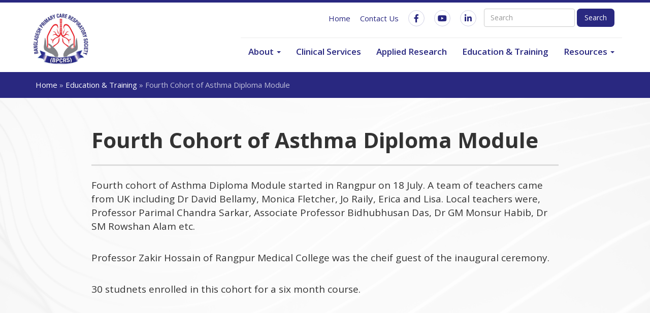

--- FILE ---
content_type: text/html; charset=UTF-8
request_url: https://bpcrs.org/fourth-cohort-of-asthma-diploma-module/
body_size: 8146
content:
<!doctype html>
<html lang="en">
<head>
	<meta charset="UTF-8">
	<meta name="viewport" content="width=device-width, initial-scale=1.0, maximum-scale=1.0" />
  <!--[if IE]><meta http-equiv='X-UA-Compatible' content='IE=edge,chrome=1'><![endif]-->

	
	<link rel="shortcut icon" href="/favicon.ico" type="image/x-icon" />

	<link rel="stylesheet" href="https://bpcrs.org/wp-content/themes/klaytechbs3/lib/bootstrap/css/bootstrap.min.css?v=3.3.7" type="text/css" />
	<link rel="stylesheet" href="https://bpcrs.org/wp-content/themes/klaytechbs3/lib/owl/owl.carousel.min.css?v=2.3.4" type="text/css" />
	<link rel="stylesheet" href="https://bpcrs.org/wp-content/themes/klaytechbs3/lib/animate/animate.min.css?v=3.7.0" type="text/css" />
	<link rel="stylesheet" href="https://bpcrs.org/wp-content/themes/klaytechbs3/style.css?v=9" type="text/css" />

	<link rel="preconnect" href="https://fonts.googleapis.com">
	<link rel="preconnect" href="https://fonts.gstatic.com" crossorigin>
	<link href="https://fonts.googleapis.com/css2?family=Open+Sans:ital,wght@0,300;0,400;0,600;0,700;1,300;1,400;1,600;1,700&display=swap" rel="stylesheet">

	<link rel="pingback" href="https://bpcrs.org/xmlrpc.php" />

	
	<title>Fourth Cohort of Asthma Diploma Module &#8211; BPCRS</title>
<meta name='robots' content='max-image-preview:large' />
<link rel="alternate" type="application/rss+xml" title="BPCRS &raquo; Feed" href="https://bpcrs.org/feed/" />
<link rel="alternate" type="application/rss+xml" title="BPCRS &raquo; Comments Feed" href="https://bpcrs.org/comments/feed/" />
<link rel="alternate" title="oEmbed (JSON)" type="application/json+oembed" href="https://bpcrs.org/wp-json/oembed/1.0/embed?url=https%3A%2F%2Fbpcrs.org%2Ffourth-cohort-of-asthma-diploma-module%2F" />
<link rel="alternate" title="oEmbed (XML)" type="text/xml+oembed" href="https://bpcrs.org/wp-json/oembed/1.0/embed?url=https%3A%2F%2Fbpcrs.org%2Ffourth-cohort-of-asthma-diploma-module%2F&#038;format=xml" />
<style id='wp-img-auto-sizes-contain-inline-css' type='text/css'>
img:is([sizes=auto i],[sizes^="auto," i]){contain-intrinsic-size:3000px 1500px}
/*# sourceURL=wp-img-auto-sizes-contain-inline-css */
</style>
<style id='wp-emoji-styles-inline-css' type='text/css'>

	img.wp-smiley, img.emoji {
		display: inline !important;
		border: none !important;
		box-shadow: none !important;
		height: 1em !important;
		width: 1em !important;
		margin: 0 0.07em !important;
		vertical-align: -0.1em !important;
		background: none !important;
		padding: 0 !important;
	}
/*# sourceURL=wp-emoji-styles-inline-css */
</style>
<style id='wp-block-library-inline-css' type='text/css'>
:root{--wp-block-synced-color:#7a00df;--wp-block-synced-color--rgb:122,0,223;--wp-bound-block-color:var(--wp-block-synced-color);--wp-editor-canvas-background:#ddd;--wp-admin-theme-color:#007cba;--wp-admin-theme-color--rgb:0,124,186;--wp-admin-theme-color-darker-10:#006ba1;--wp-admin-theme-color-darker-10--rgb:0,107,160.5;--wp-admin-theme-color-darker-20:#005a87;--wp-admin-theme-color-darker-20--rgb:0,90,135;--wp-admin-border-width-focus:2px}@media (min-resolution:192dpi){:root{--wp-admin-border-width-focus:1.5px}}.wp-element-button{cursor:pointer}:root .has-very-light-gray-background-color{background-color:#eee}:root .has-very-dark-gray-background-color{background-color:#313131}:root .has-very-light-gray-color{color:#eee}:root .has-very-dark-gray-color{color:#313131}:root .has-vivid-green-cyan-to-vivid-cyan-blue-gradient-background{background:linear-gradient(135deg,#00d084,#0693e3)}:root .has-purple-crush-gradient-background{background:linear-gradient(135deg,#34e2e4,#4721fb 50%,#ab1dfe)}:root .has-hazy-dawn-gradient-background{background:linear-gradient(135deg,#faaca8,#dad0ec)}:root .has-subdued-olive-gradient-background{background:linear-gradient(135deg,#fafae1,#67a671)}:root .has-atomic-cream-gradient-background{background:linear-gradient(135deg,#fdd79a,#004a59)}:root .has-nightshade-gradient-background{background:linear-gradient(135deg,#330968,#31cdcf)}:root .has-midnight-gradient-background{background:linear-gradient(135deg,#020381,#2874fc)}:root{--wp--preset--font-size--normal:16px;--wp--preset--font-size--huge:42px}.has-regular-font-size{font-size:1em}.has-larger-font-size{font-size:2.625em}.has-normal-font-size{font-size:var(--wp--preset--font-size--normal)}.has-huge-font-size{font-size:var(--wp--preset--font-size--huge)}.has-text-align-center{text-align:center}.has-text-align-left{text-align:left}.has-text-align-right{text-align:right}.has-fit-text{white-space:nowrap!important}#end-resizable-editor-section{display:none}.aligncenter{clear:both}.items-justified-left{justify-content:flex-start}.items-justified-center{justify-content:center}.items-justified-right{justify-content:flex-end}.items-justified-space-between{justify-content:space-between}.screen-reader-text{border:0;clip-path:inset(50%);height:1px;margin:-1px;overflow:hidden;padding:0;position:absolute;width:1px;word-wrap:normal!important}.screen-reader-text:focus{background-color:#ddd;clip-path:none;color:#444;display:block;font-size:1em;height:auto;left:5px;line-height:normal;padding:15px 23px 14px;text-decoration:none;top:5px;width:auto;z-index:100000}html :where(.has-border-color){border-style:solid}html :where([style*=border-top-color]){border-top-style:solid}html :where([style*=border-right-color]){border-right-style:solid}html :where([style*=border-bottom-color]){border-bottom-style:solid}html :where([style*=border-left-color]){border-left-style:solid}html :where([style*=border-width]){border-style:solid}html :where([style*=border-top-width]){border-top-style:solid}html :where([style*=border-right-width]){border-right-style:solid}html :where([style*=border-bottom-width]){border-bottom-style:solid}html :where([style*=border-left-width]){border-left-style:solid}html :where(img[class*=wp-image-]){height:auto;max-width:100%}:where(figure){margin:0 0 1em}html :where(.is-position-sticky){--wp-admin--admin-bar--position-offset:var(--wp-admin--admin-bar--height,0px)}@media screen and (max-width:600px){html :where(.is-position-sticky){--wp-admin--admin-bar--position-offset:0px}}

/*# sourceURL=wp-block-library-inline-css */
</style><style id='global-styles-inline-css' type='text/css'>
:root{--wp--preset--aspect-ratio--square: 1;--wp--preset--aspect-ratio--4-3: 4/3;--wp--preset--aspect-ratio--3-4: 3/4;--wp--preset--aspect-ratio--3-2: 3/2;--wp--preset--aspect-ratio--2-3: 2/3;--wp--preset--aspect-ratio--16-9: 16/9;--wp--preset--aspect-ratio--9-16: 9/16;--wp--preset--color--black: #000000;--wp--preset--color--cyan-bluish-gray: #abb8c3;--wp--preset--color--white: #ffffff;--wp--preset--color--pale-pink: #f78da7;--wp--preset--color--vivid-red: #cf2e2e;--wp--preset--color--luminous-vivid-orange: #ff6900;--wp--preset--color--luminous-vivid-amber: #fcb900;--wp--preset--color--light-green-cyan: #7bdcb5;--wp--preset--color--vivid-green-cyan: #00d084;--wp--preset--color--pale-cyan-blue: #8ed1fc;--wp--preset--color--vivid-cyan-blue: #0693e3;--wp--preset--color--vivid-purple: #9b51e0;--wp--preset--gradient--vivid-cyan-blue-to-vivid-purple: linear-gradient(135deg,rgb(6,147,227) 0%,rgb(155,81,224) 100%);--wp--preset--gradient--light-green-cyan-to-vivid-green-cyan: linear-gradient(135deg,rgb(122,220,180) 0%,rgb(0,208,130) 100%);--wp--preset--gradient--luminous-vivid-amber-to-luminous-vivid-orange: linear-gradient(135deg,rgb(252,185,0) 0%,rgb(255,105,0) 100%);--wp--preset--gradient--luminous-vivid-orange-to-vivid-red: linear-gradient(135deg,rgb(255,105,0) 0%,rgb(207,46,46) 100%);--wp--preset--gradient--very-light-gray-to-cyan-bluish-gray: linear-gradient(135deg,rgb(238,238,238) 0%,rgb(169,184,195) 100%);--wp--preset--gradient--cool-to-warm-spectrum: linear-gradient(135deg,rgb(74,234,220) 0%,rgb(151,120,209) 20%,rgb(207,42,186) 40%,rgb(238,44,130) 60%,rgb(251,105,98) 80%,rgb(254,248,76) 100%);--wp--preset--gradient--blush-light-purple: linear-gradient(135deg,rgb(255,206,236) 0%,rgb(152,150,240) 100%);--wp--preset--gradient--blush-bordeaux: linear-gradient(135deg,rgb(254,205,165) 0%,rgb(254,45,45) 50%,rgb(107,0,62) 100%);--wp--preset--gradient--luminous-dusk: linear-gradient(135deg,rgb(255,203,112) 0%,rgb(199,81,192) 50%,rgb(65,88,208) 100%);--wp--preset--gradient--pale-ocean: linear-gradient(135deg,rgb(255,245,203) 0%,rgb(182,227,212) 50%,rgb(51,167,181) 100%);--wp--preset--gradient--electric-grass: linear-gradient(135deg,rgb(202,248,128) 0%,rgb(113,206,126) 100%);--wp--preset--gradient--midnight: linear-gradient(135deg,rgb(2,3,129) 0%,rgb(40,116,252) 100%);--wp--preset--font-size--small: 13px;--wp--preset--font-size--medium: 20px;--wp--preset--font-size--large: 36px;--wp--preset--font-size--x-large: 42px;--wp--preset--spacing--20: 0.44rem;--wp--preset--spacing--30: 0.67rem;--wp--preset--spacing--40: 1rem;--wp--preset--spacing--50: 1.5rem;--wp--preset--spacing--60: 2.25rem;--wp--preset--spacing--70: 3.38rem;--wp--preset--spacing--80: 5.06rem;--wp--preset--shadow--natural: 6px 6px 9px rgba(0, 0, 0, 0.2);--wp--preset--shadow--deep: 12px 12px 50px rgba(0, 0, 0, 0.4);--wp--preset--shadow--sharp: 6px 6px 0px rgba(0, 0, 0, 0.2);--wp--preset--shadow--outlined: 6px 6px 0px -3px rgb(255, 255, 255), 6px 6px rgb(0, 0, 0);--wp--preset--shadow--crisp: 6px 6px 0px rgb(0, 0, 0);}:where(.is-layout-flex){gap: 0.5em;}:where(.is-layout-grid){gap: 0.5em;}body .is-layout-flex{display: flex;}.is-layout-flex{flex-wrap: wrap;align-items: center;}.is-layout-flex > :is(*, div){margin: 0;}body .is-layout-grid{display: grid;}.is-layout-grid > :is(*, div){margin: 0;}:where(.wp-block-columns.is-layout-flex){gap: 2em;}:where(.wp-block-columns.is-layout-grid){gap: 2em;}:where(.wp-block-post-template.is-layout-flex){gap: 1.25em;}:where(.wp-block-post-template.is-layout-grid){gap: 1.25em;}.has-black-color{color: var(--wp--preset--color--black) !important;}.has-cyan-bluish-gray-color{color: var(--wp--preset--color--cyan-bluish-gray) !important;}.has-white-color{color: var(--wp--preset--color--white) !important;}.has-pale-pink-color{color: var(--wp--preset--color--pale-pink) !important;}.has-vivid-red-color{color: var(--wp--preset--color--vivid-red) !important;}.has-luminous-vivid-orange-color{color: var(--wp--preset--color--luminous-vivid-orange) !important;}.has-luminous-vivid-amber-color{color: var(--wp--preset--color--luminous-vivid-amber) !important;}.has-light-green-cyan-color{color: var(--wp--preset--color--light-green-cyan) !important;}.has-vivid-green-cyan-color{color: var(--wp--preset--color--vivid-green-cyan) !important;}.has-pale-cyan-blue-color{color: var(--wp--preset--color--pale-cyan-blue) !important;}.has-vivid-cyan-blue-color{color: var(--wp--preset--color--vivid-cyan-blue) !important;}.has-vivid-purple-color{color: var(--wp--preset--color--vivid-purple) !important;}.has-black-background-color{background-color: var(--wp--preset--color--black) !important;}.has-cyan-bluish-gray-background-color{background-color: var(--wp--preset--color--cyan-bluish-gray) !important;}.has-white-background-color{background-color: var(--wp--preset--color--white) !important;}.has-pale-pink-background-color{background-color: var(--wp--preset--color--pale-pink) !important;}.has-vivid-red-background-color{background-color: var(--wp--preset--color--vivid-red) !important;}.has-luminous-vivid-orange-background-color{background-color: var(--wp--preset--color--luminous-vivid-orange) !important;}.has-luminous-vivid-amber-background-color{background-color: var(--wp--preset--color--luminous-vivid-amber) !important;}.has-light-green-cyan-background-color{background-color: var(--wp--preset--color--light-green-cyan) !important;}.has-vivid-green-cyan-background-color{background-color: var(--wp--preset--color--vivid-green-cyan) !important;}.has-pale-cyan-blue-background-color{background-color: var(--wp--preset--color--pale-cyan-blue) !important;}.has-vivid-cyan-blue-background-color{background-color: var(--wp--preset--color--vivid-cyan-blue) !important;}.has-vivid-purple-background-color{background-color: var(--wp--preset--color--vivid-purple) !important;}.has-black-border-color{border-color: var(--wp--preset--color--black) !important;}.has-cyan-bluish-gray-border-color{border-color: var(--wp--preset--color--cyan-bluish-gray) !important;}.has-white-border-color{border-color: var(--wp--preset--color--white) !important;}.has-pale-pink-border-color{border-color: var(--wp--preset--color--pale-pink) !important;}.has-vivid-red-border-color{border-color: var(--wp--preset--color--vivid-red) !important;}.has-luminous-vivid-orange-border-color{border-color: var(--wp--preset--color--luminous-vivid-orange) !important;}.has-luminous-vivid-amber-border-color{border-color: var(--wp--preset--color--luminous-vivid-amber) !important;}.has-light-green-cyan-border-color{border-color: var(--wp--preset--color--light-green-cyan) !important;}.has-vivid-green-cyan-border-color{border-color: var(--wp--preset--color--vivid-green-cyan) !important;}.has-pale-cyan-blue-border-color{border-color: var(--wp--preset--color--pale-cyan-blue) !important;}.has-vivid-cyan-blue-border-color{border-color: var(--wp--preset--color--vivid-cyan-blue) !important;}.has-vivid-purple-border-color{border-color: var(--wp--preset--color--vivid-purple) !important;}.has-vivid-cyan-blue-to-vivid-purple-gradient-background{background: var(--wp--preset--gradient--vivid-cyan-blue-to-vivid-purple) !important;}.has-light-green-cyan-to-vivid-green-cyan-gradient-background{background: var(--wp--preset--gradient--light-green-cyan-to-vivid-green-cyan) !important;}.has-luminous-vivid-amber-to-luminous-vivid-orange-gradient-background{background: var(--wp--preset--gradient--luminous-vivid-amber-to-luminous-vivid-orange) !important;}.has-luminous-vivid-orange-to-vivid-red-gradient-background{background: var(--wp--preset--gradient--luminous-vivid-orange-to-vivid-red) !important;}.has-very-light-gray-to-cyan-bluish-gray-gradient-background{background: var(--wp--preset--gradient--very-light-gray-to-cyan-bluish-gray) !important;}.has-cool-to-warm-spectrum-gradient-background{background: var(--wp--preset--gradient--cool-to-warm-spectrum) !important;}.has-blush-light-purple-gradient-background{background: var(--wp--preset--gradient--blush-light-purple) !important;}.has-blush-bordeaux-gradient-background{background: var(--wp--preset--gradient--blush-bordeaux) !important;}.has-luminous-dusk-gradient-background{background: var(--wp--preset--gradient--luminous-dusk) !important;}.has-pale-ocean-gradient-background{background: var(--wp--preset--gradient--pale-ocean) !important;}.has-electric-grass-gradient-background{background: var(--wp--preset--gradient--electric-grass) !important;}.has-midnight-gradient-background{background: var(--wp--preset--gradient--midnight) !important;}.has-small-font-size{font-size: var(--wp--preset--font-size--small) !important;}.has-medium-font-size{font-size: var(--wp--preset--font-size--medium) !important;}.has-large-font-size{font-size: var(--wp--preset--font-size--large) !important;}.has-x-large-font-size{font-size: var(--wp--preset--font-size--x-large) !important;}
/*# sourceURL=global-styles-inline-css */
</style>

<style id='classic-theme-styles-inline-css' type='text/css'>
/*! This file is auto-generated */
.wp-block-button__link{color:#fff;background-color:#32373c;border-radius:9999px;box-shadow:none;text-decoration:none;padding:calc(.667em + 2px) calc(1.333em + 2px);font-size:1.125em}.wp-block-file__button{background:#32373c;color:#fff;text-decoration:none}
/*# sourceURL=/wp-includes/css/classic-themes.min.css */
</style>
<link rel='stylesheet' id='slb_core-css' href='https://bpcrs.org/wp-content/plugins/simple-lightbox/client/css/app.css' type='text/css' media='all' />
<script type="text/javascript" src="https://bpcrs.org/wp-includes/js/jquery/jquery.min.js" id="jquery-core-js"></script>
<script type="text/javascript" src="https://bpcrs.org/wp-includes/js/jquery/jquery-migrate.min.js" id="jquery-migrate-js"></script>
<link rel="https://api.w.org/" href="https://bpcrs.org/wp-json/" /><link rel="alternate" title="JSON" type="application/json" href="https://bpcrs.org/wp-json/wp/v2/posts/195" /><link rel="canonical" href="https://bpcrs.org/fourth-cohort-of-asthma-diploma-module/" />
<link rel='shortlink' href='https://bpcrs.org/?p=195' />

  <!-- HTML5 shim and Respond.js IE8 support of HTML5 elements and media queries -->
	<!--[if lt IE 9]>
		<script src="https://cdnjs.cloudflare.com/ajax/libs/html5shiv/3.7.3/html5shiv.min.js"></script>
	  <script src="https://cdnjs.cloudflare.com/ajax/libs/respond.js/1.4.2/respond.min.js"></script>
	<![endif]-->

</head>

<!--[if IE 9]>      <body class="ie ie9 lte10 lte9">     <![endif]-->
<!--[if IE 10]>     <body class="ie ie10 lte10">         <![endif]-->
<!--[if gt IE 10]>  <body class="ie">                    <![endif]-->
<!--[if !IE]><!-->  <body class="wp-singular post-template-default single single-post postid-195 single-format-standard wp-theme-klaytechbs3 training">        <!--<![endif]-->

<div class="page-wrap page-wrap-alt">

	<header>

		<div class="container">
			<div class="row">
				
				<nav class="navbar navbar-default">
				    <!-- <div class="navbar-header"> -->
				      <button type="button" class="navbar-toggle collapsed" data-toggle="collapse" data-target="#bs-example-navbar-collapse-1" aria-expanded="false">
				        <span class="icon-bar"></span>
				        <span class="icon-bar"></span>
				        <span class="icon-bar"></span>
				      </button>
						<a class="navbar-brand" href="https://bpcrs.org">
							<img src="https://bpcrs.org/wp-content/themes/klaytechbs3/img/logo.jpg">
						</a>
				    <!-- </div> -->

				    <div class="collapse navbar-collapse" id="bs-example-navbar-collapse-1">
						
						<div class="util-right clearfix">
							<form class="form-inline" action="https://bpcrs.org" id="searchform" method="get">
    <div class="form-group">
        <input type="text" class="form-control" id="s" name="s" value="" placeholder="Search" />
        <input type="submit" class="btn btn-default" value="Search" id="searchsubmit" />
    </div>
</form>
							<ul class="header-util">
								<li class="hide-mob">
									<a href="https://bpcrs.org/">Home</a>
								</li>
								<li class="hide-mob">
									<a href="https://bpcrs.org/contact">Contact Us</a>
								</li>
								<li>
									<a href="https://www.facebook.com/groups/BangladeshPrimaryCareRespiratorySociety">
										<i class="fab fa-facebook-f"></i>
									</a>
								</li>
								<li>
									<a href="#">
										<i class="fab fa-youtube"></i>
									</a>
								</li>
								<li>
									<a href="#">
										<i class="fab fa-linkedin-in"></i>
									</a>
								</li>
							</ul>
						</div>

						<ul id="menu-main-navigation" class="nav navbar-nav navbar-right"><li id="menu-item-523" class="hide-desk menu-item menu-item-type-post_type menu-item-object-page menu-item-home menu-item-523"><a title="Home" href="https://bpcrs.org/">Home</a></li>
<li id="menu-item-438" class="menu-item menu-item-type-custom menu-item-object-custom menu-item-has-children menu-item-438 dropdown"><a title="About" href="#" data-toggle="dropdown" class="dropdown-toggle">About <span class="caret"></span></a>
<ul role="menu" class=" dropdown-menu">
	<li id="menu-item-439" class="menu-item menu-item-type-post_type menu-item-object-page current-post-parent menu-item-439"><a title="About BPCRS Bangladesh" href="https://bpcrs.org/about-ipcrg/">About BPCRS Bangladesh</a></li>
	<li id="menu-item-500" class="menu-item menu-item-type-post_type menu-item-object-post menu-item-500"><a title="Research Committee" href="https://bpcrs.org/research-committee/">Research Committee</a></li>
	<li id="menu-item-440" class="menu-item menu-item-type-post_type menu-item-object-page menu-item-440"><a title="Membership Information" href="https://bpcrs.org/membership/">Membership Information</a></li>
</ul>
</li>
<li id="menu-item-565" class="menu-item menu-item-type-taxonomy menu-item-object-category menu-item-565"><a title="Clinical Services" href="https://bpcrs.org/clinical-services/">Clinical Services</a></li>
<li id="menu-item-558" class="menu-item menu-item-type-taxonomy menu-item-object-category menu-item-558"><a title="Applied Research" href="https://bpcrs.org/applied-research/">Applied Research</a></li>
<li id="menu-item-475" class="menu-item menu-item-type-taxonomy menu-item-object-category current-post-ancestor current-menu-parent current-post-parent menu-item-475"><a title="Education &amp; Training" href="https://bpcrs.org/training/">Education &amp; Training</a></li>
<li id="menu-item-451" class="menu-item menu-item-type-custom menu-item-object-custom menu-item-has-children menu-item-451 dropdown"><a title="Resources" href="#" data-toggle="dropdown" class="dropdown-toggle">Resources <span class="caret"></span></a>
<ul role="menu" class=" dropdown-menu">
	<li id="menu-item-446" class="menu-item menu-item-type-post_type menu-item-object-page menu-item-446"><a title="Resources &#038; Guidelines" href="https://bpcrs.org/resources-guidelines/">Resources &#038; Guidelines</a></li>
	<li id="menu-item-457" class="menu-item menu-item-type-taxonomy menu-item-object-category menu-item-457"><a title="Journals" href="https://bpcrs.org/journals/">Journals</a></li>
	<li id="menu-item-458" class="menu-item menu-item-type-taxonomy menu-item-object-category menu-item-458"><a title="News" href="https://bpcrs.org/news/">News</a></li>
	<li id="menu-item-460" class="menu-item menu-item-type-taxonomy menu-item-object-category menu-item-460"><a title="Events" href="https://bpcrs.org/events/">Events</a></li>
	<li id="menu-item-459" class="menu-item menu-item-type-taxonomy menu-item-object-category menu-item-459"><a title="Photo Gallery" href="https://bpcrs.org/gallery/">Photo Gallery</a></li>
</ul>
</li>
<li id="menu-item-524" class="hide-desk menu-item menu-item-type-post_type menu-item-object-page menu-item-524"><a title="Contact Us" href="https://bpcrs.org/contact/">Contact Us</a></li>
</ul>				    </div><!-- /.navbar-collapse -->
				</nav>

			</div>
		</div>

	</header>

<div class="cus-breadcrumb">
	<div class="container">
		<div class="row">
			<div class="col-md-12"><nav class="breadcrumb"><a href="https://bpcrs.org/">Home</a> <span class="divider">&raquo;</span> <a href="https://bpcrs.org/training/" rel="category tag">Education &amp; Training</a> <span class="divider">&raquo;</span> Fourth Cohort of Asthma Diploma Module</nav></div>
		</div>
	</div>
</div>

<div class="container container-wrap">

	<div class="row">

		<div class="col-md-12">

			
				<div class="post" id="post-195">

					
					<div class="entry">

					<h1>Fourth Cohort of Asthma Diploma Module</h1>

					<div class="meta">
	<strong>Date:</strong> August 30th, 2011	<!-- <em>by</em> -->
		</div>

						<p>Fourth cohort of Asthma Diploma Module started in Rangpur on 18 July. A team of teachers came from UK including Dr David Bellamy, Monica Fletcher, Jo Raily, Erica and Lisa. Local teachers were, Professor Parimal Chandra Sarkar, Associate Professor Bidhubhusan Das, Dr GM Monsur Habib, Dr SM Rowshan Alam etc.</p>
<p>Professor Zakir Hossain of Rangpur Medical College was the cheif guest of the inaugural ceremony.</p>
<p>30 studnets enrolled in this cohort for a six month course.</p>

						
						
						<hr>

						<!-- Go to www.addthis.com/dashboard to customize your tools -->
						<script type="text/javascript" src="//s7.addthis.com/js/300/addthis_widget.js#pubid=ra-5bd5b987fd4da405"></script>
						<!-- Go to www.addthis.com/dashboard to customize your tools -->
						<div class="addthis_inline_share_toolbox"></div>


					</div>

					
				</div>

				
			
	</div> <!--"main-content" ends-->

</div>

</div> <!--"content-wrap" ends-->

<footer>
	<div class="container">
		<div class="row">
			<div class="col-sm-6 col-md-4 footer-address">
				<div>
					<h4>Offical Address</h4>
					246 Haji Ismail Road <br>
					Khulna <br><br>
					<i class="fas fa-phone-square-alt"></i> Tel: 041 723636 <br>
					<i class="fas fa-mobile-alt"></i> Mobile: 01711275427
				</div>
			</div>
			<div class="col-sm-6 col-md-3 footer-links">
				<h4>Important Links</h4>
				<ul>
					<li><a href="https://bpcrs.org/about-ipcrg/">About Us</a></li>
					<li><a href="https://bpcrs.org/contact/">Contact Us</a></li>
				</ul>
				<div class="clearfix">
					<hr>
				</div>
				<a href="https://www.facebook.com/groups/BangladeshPrimaryCareRespiratorySociety"><i class="fab fa-facebook-f"></i></a>
				<a href="#"><i class="fab fa-youtube"></i></a>
				<a href="#"><i class="fab fa-linkedin-in"></i></a>
			</div>
			<div class="col-sm-6 col-md-5 footer-links footer-url">
				<h4>BPCRS International Affiliation</h4>
				<ul>
					<li><a href="http://www.fpagc.com/" target="_blank"><i class="fas fa-globe-americas"></i> Family Physician Airways Group of Canada (FPAGC)</a></li>
					<li><a href="http://www.theipcrg.org/" target="_blank"><i class="fas fa-globe-americas"></i> International Primary Care Respiratory Group</a></li>
					<li><a href="http://www.theipcrg.org/display/MEMCOUTUR/UBBSG+-+TR" target="_blank"><i class="fas fa-globe-americas"></i> IPCRG, Turkey</a></li>
					<li><a href="http://www.nationalasthma.org.au/" target="_blank"><i class="fas fa-globe-americas"></i> National Asthma Council Australia</a></li>
					<li><a href="http://www.theipcrg.org/display/MEMCOUUKR/Ukrainian+Primary+Care+Respiratory+Group" target="_blank"><i class="fas fa-globe-americas"></i> Ukrainian Primary Care Respiratory Group</a></li>
				</ul>
			</div>
		</div>
	</div>
</footer>
<div class="dev-by">
	<div class="container">
		<div class="row text-center">
			<!-- <div class="col-md-8 col-md-offset-2">
			    <img class="img-responsive" src="https://bpcrs.org/wp-content/themes/klaytechbs3/img/ssln.png">
			</div> -->
			<div class="col-md-12">
				© BPCRS. All Rights Reserved. Developed by <a href="https://klay.tech" title="Developed by">Klay Technologies</a>
			</div>
		</div>
	</div>
</div>

</div> <!--"page-wrap" ends-->

<link rel="stylesheet" href="https://cdnjs.cloudflare.com/ajax/libs/font-awesome/5.15.4/css/all.min.css" integrity="sha512-1ycn6IcaQQ40/MKBW2W4Rhis/DbILU74C1vSrLJxCq57o941Ym01SwNsOMqvEBFlcgUa6xLiPY/NS5R+E6ztJQ==" crossorigin="anonymous" referrerpolicy="no-referrer" />

<!-- JS Starts -->
<script src="https://ajax.googleapis.com/ajax/libs/jquery/1.9.1/jquery.min.js"></script>

<script src="https://bpcrs.org/wp-content/themes/klaytechbs3/lib/bootstrap/bootstrap.min.js?v=3.3.7"></script>
<script src="https://bpcrs.org/wp-content/themes/klaytechbs3/lib/owl/owl.carousel.min.js?v=2.3.4"></script>
<script src="https://bpcrs.org/wp-content/themes/klaytechbs3/js/custom.js?v=6"></script>

<script type="speculationrules">
{"prefetch":[{"source":"document","where":{"and":[{"href_matches":"/*"},{"not":{"href_matches":["/wp-*.php","/wp-admin/*","/wp-content/uploads/*","/wp-content/*","/wp-content/plugins/*","/wp-content/themes/klaytechbs3/*","/*\\?(.+)"]}},{"not":{"selector_matches":"a[rel~=\"nofollow\"]"}},{"not":{"selector_matches":".no-prefetch, .no-prefetch a"}}]},"eagerness":"conservative"}]}
</script>
<script type="text/javascript" src="https://bpcrs.org/wp-includes/js/comment-reply.min.js" id="comment-reply-js" async="async" data-wp-strategy="async" fetchpriority="low"></script>
<script id="wp-emoji-settings" type="application/json">
{"baseUrl":"https://s.w.org/images/core/emoji/17.0.2/72x72/","ext":".png","svgUrl":"https://s.w.org/images/core/emoji/17.0.2/svg/","svgExt":".svg","source":{"concatemoji":"https://bpcrs.org/wp-includes/js/wp-emoji-release.min.js"}}
</script>
<script type="module">
/* <![CDATA[ */
/*! This file is auto-generated */
const a=JSON.parse(document.getElementById("wp-emoji-settings").textContent),o=(window._wpemojiSettings=a,"wpEmojiSettingsSupports"),s=["flag","emoji"];function i(e){try{var t={supportTests:e,timestamp:(new Date).valueOf()};sessionStorage.setItem(o,JSON.stringify(t))}catch(e){}}function c(e,t,n){e.clearRect(0,0,e.canvas.width,e.canvas.height),e.fillText(t,0,0);t=new Uint32Array(e.getImageData(0,0,e.canvas.width,e.canvas.height).data);e.clearRect(0,0,e.canvas.width,e.canvas.height),e.fillText(n,0,0);const a=new Uint32Array(e.getImageData(0,0,e.canvas.width,e.canvas.height).data);return t.every((e,t)=>e===a[t])}function p(e,t){e.clearRect(0,0,e.canvas.width,e.canvas.height),e.fillText(t,0,0);var n=e.getImageData(16,16,1,1);for(let e=0;e<n.data.length;e++)if(0!==n.data[e])return!1;return!0}function u(e,t,n,a){switch(t){case"flag":return n(e,"\ud83c\udff3\ufe0f\u200d\u26a7\ufe0f","\ud83c\udff3\ufe0f\u200b\u26a7\ufe0f")?!1:!n(e,"\ud83c\udde8\ud83c\uddf6","\ud83c\udde8\u200b\ud83c\uddf6")&&!n(e,"\ud83c\udff4\udb40\udc67\udb40\udc62\udb40\udc65\udb40\udc6e\udb40\udc67\udb40\udc7f","\ud83c\udff4\u200b\udb40\udc67\u200b\udb40\udc62\u200b\udb40\udc65\u200b\udb40\udc6e\u200b\udb40\udc67\u200b\udb40\udc7f");case"emoji":return!a(e,"\ud83e\u1fac8")}return!1}function f(e,t,n,a){let r;const o=(r="undefined"!=typeof WorkerGlobalScope&&self instanceof WorkerGlobalScope?new OffscreenCanvas(300,150):document.createElement("canvas")).getContext("2d",{willReadFrequently:!0}),s=(o.textBaseline="top",o.font="600 32px Arial",{});return e.forEach(e=>{s[e]=t(o,e,n,a)}),s}function r(e){var t=document.createElement("script");t.src=e,t.defer=!0,document.head.appendChild(t)}a.supports={everything:!0,everythingExceptFlag:!0},new Promise(t=>{let n=function(){try{var e=JSON.parse(sessionStorage.getItem(o));if("object"==typeof e&&"number"==typeof e.timestamp&&(new Date).valueOf()<e.timestamp+604800&&"object"==typeof e.supportTests)return e.supportTests}catch(e){}return null}();if(!n){if("undefined"!=typeof Worker&&"undefined"!=typeof OffscreenCanvas&&"undefined"!=typeof URL&&URL.createObjectURL&&"undefined"!=typeof Blob)try{var e="postMessage("+f.toString()+"("+[JSON.stringify(s),u.toString(),c.toString(),p.toString()].join(",")+"));",a=new Blob([e],{type:"text/javascript"});const r=new Worker(URL.createObjectURL(a),{name:"wpTestEmojiSupports"});return void(r.onmessage=e=>{i(n=e.data),r.terminate(),t(n)})}catch(e){}i(n=f(s,u,c,p))}t(n)}).then(e=>{for(const n in e)a.supports[n]=e[n],a.supports.everything=a.supports.everything&&a.supports[n],"flag"!==n&&(a.supports.everythingExceptFlag=a.supports.everythingExceptFlag&&a.supports[n]);var t;a.supports.everythingExceptFlag=a.supports.everythingExceptFlag&&!a.supports.flag,a.supports.everything||((t=a.source||{}).concatemoji?r(t.concatemoji):t.wpemoji&&t.twemoji&&(r(t.twemoji),r(t.wpemoji)))});
//# sourceURL=https://bpcrs.org/wp-includes/js/wp-emoji-loader.min.js
/* ]]> */
</script>
<script type="text/javascript" id="slb_context">/* <![CDATA[ */if ( !!window.jQuery ) {(function($){$(document).ready(function(){if ( !!window.SLB ) { {$.extend(SLB, {"context":["public","user_guest"]});} }})})(jQuery);}/* ]]> */</script>

</body>

</html>

--- FILE ---
content_type: text/css
request_url: https://bpcrs.org/wp-content/themes/klaytechbs3/style.css?v=9
body_size: 8456
content:
/*
Theme Name: KlayTech Starter BS3
Theme URI: https://www.bpcrs.org
Description: Official theme for BPCRS
Author: Nasim Ahmed
Author URI: https://klay.tech
Version: 1.0
Date: 27 September 2023
*/

*,
body,
html {
  font-family: 'Open Sans', sans-serif;
  /* overflow-x: hidden; */
}

body {
  background: #fff;
  border-top: 5px solid #292880;
  background-image: url(img/bg.jpg);
  background-size: cover;
  background-attachment: fixed;
  /* background-color: rgba(41, 40, 128, 0.1); */
}

a {
  color: #292880;
  transition: all linear 0.5s;
}

.btn,
.btn:active,
.btn:focus,
.btn:hover,
button,
button:active,
button:focus,
button:hover {
  outline: none !important;
}

.btn,
.btn-red-lg {
  border-radius: 7px;
  background-color: #292880;
  transition: all .5s linear;
  color: #FFF !important;
  padding: 10px 15px;
}

.btn:hover {
  background-color: #171651;
  text-decoration: none;
  color: #fff;
}

.btn-red-lg {
  background-color: #BB292E;
  font-size: 24px;
  padding: 10px 25px;
}

.btn-red-lg:hover {
  background-color: #BB292E;
  color: #fff;
  text-decoration: none;
}

.btn-red {
  color: #BB292E;
  font-weight: bold;
}

/*input glow remove*/
.form-control {
  box-shadow: none !important;
}


.top-header {
  background-color: #6C1026;
  color: #fff;
  padding: 5px 0;
}

.top-header span {
  display: inline-block;
  margin-right: 10px;
  margin-left: 5px;
}

.social-menu {
  padding: 0;
  margin: 0 -5px 0 0;
}

.social-menu li {
  display: inline-block;
  float: right;
}

.social-menu li i {
  color: #fff;
  margin-left: 10px;
}

header {
  /* margin-top: 15px;
  margin-bottom: 10px; */
  /* border-bottom: 1px solid #eee; */
  /* height: 120px; */
  background-color: #fff;
}

/* header .container-fluid .row {
  padding-left: 25px;
  padding-right: 25px;
} */

.navbar-brand {
  height: auto;
  padding: 12px 0 0 0;
}

.navbar-brand img {
  max-width: 130px !important;
  margin-top: -5px !important;
}

@media screen and (max-width:420px) {
  .navbar-brand {
    max-width: 300px;
    margin-top: -5px;
  }
}

@media screen and (max-width:360px) {
  .navbar-brand {
    max-width: 250px;
    margin-top: -3px;
  }
}

@media screen and (max-width:767px) {
  header {
    /* height: 100px; */
  }

  .navbar-default {
    min-height: 90px !important;
  }

  .navbar-brand img {
    /* transform: scale(.9); */
    width: 90px;
  }

  .navbar-default .navbar-toggle {
    margin-top: 30px;
    background-color: #292880 !important;
    border-color: #292880;
  }

  .navbar-default .navbar-toggle .icon-bar {
    background-color: #fff;
  }

  /* .top-header {
    padding: 10px;
    font-size: 12px;
  }
  .social-menu li i {
    font-size: 16px;
    margin-top: 9px;
  } */
}

/* .comment > .comment {
  margin-left  : 25px;
}
.comment-body {
  margin-bottom: 25px;
} */


/* --- dropdown section --- */
.dropdown-submenu {
  position: relative;
}

.dropdown-menu {
  background-color: #171651;
  border-radius: 6px;
}

.navbar-nav>li>.dropdown-menu {
  border-top-right-radius: 6px;
  border-top-left-radius: 6px;
}

.dropdown-submenu>.dropdown-menu {
  top: 0;
  left: 100%;
  -webkit-border-radius: 0 6px 6px 6px;
  -moz-border-radius: 0 6px 6px 6px;
  border-radius: 0 6px 6px 6px;
}

.dropdown-submenu:active>.dropdown-menu,
.dropdown-submenu:hover>.dropdown-menu {
  display: block;
  right: 162px;
}

.dropdown-submenu>a:after {
  display: block;
  content: " ";
  float: right;
  width: 0;
  height: 0;
  border-color: transparent;
  border-style: solid;
  border-width: 5px 0 5px 5px;
  border-left-color: #cccccc;
  margin-top: 5px;
  margin-right: -10px;
}

.dropdown-submenu:active>a:after {
  border-left-color: #ffffff;
}

.dropdown-submenu.pull-left {
  float: none;
}

.dropdown-submenu.pull-left>.dropdown-menu {
  left: -100%;
  margin-left: 10px;
  -webkit-border-radius: 6px 0 6px 6px;
  -moz-border-radius: 6px 0 6px 6px;
  border-radius: 6px 0 6px 6px;
}

.dropdown-menu>.active>a,
.dropdown-menu>.active>a:hover {
  color: #fff;
  background-color: #292880;
}

.dropdown-menu {
  /* padding-top: 15px; */
  /* padding-bottom: 15px; */
}

.dropdown-menu>li>a {
  font-size: 15px !important;
  /* font-weight: 700; */
  color: #fff !important;
  padding-top: 10px;
  padding-bottom: 10px;
  border-bottom: 1px solid #292880;
}

.dropdown-menu>li:last-child a {
  border-bottom: 0;
}

.dropdown-menu>li>a:hover {
  color: #FFF !important;
  background-color: #292880 !important;
}

/* .cus-logo {
  text-align: center;
}
.cus-logo img {
  max-width: 100%;
  margin-left: 10px;
} */
@media screen and (min-width:768px) {
  .navbar-right {
    /* float: none !important; */
    /* margin: 10px 15px 0 145px; */
    /* margin-top: 15px; */
  }

  /* header .row {
    padding-left: 90px;
  } */
}

/* @media screen and (max-width:767px) {
  .cus-logo img {
    max-width: 95%;
    margin-left: 0;
    padding: 0 15px;
  }
} */

.top-utils {
  background-color: #292880;
  color: #fff;
  padding: 7px 25px;
}

.top-utils a {
  color: #fff;
}

.top-utils a:hover {
  color: #D9E4DF;
  text-decoration: none;
}

.top-utils-left {
  float: left;
  display: flex;
}

.top-utils-right {
  float: right;
  display: flex;
}

.top-utils-left .topspan-left {
  /* display: inline-block; */
  margin-right: 15px;
}

.top-utils-right .topspan-right {
  /* display: inline-block; */
  margin-left: 15px;
}

/* ---main nav--- */
.navbar-default {
  background-color: transparent;
  border: none;
  text-transform: none !important;
  z-index: 9;
  min-height: 105px;
  margin-bottom: 0;
}

.util-right {
  padding-top: 12px;
  padding-bottom: 12px;
  display: inline-block;
  float: right;
}

#searchform,
.header-util {
  float: right;
}

.header-util li {
  display: inline-block;
  margin-right: 15px;
  margin-top: 3px;
  font-size: 15px;
}

.header-util i,
footer i {
  font-size: 16px;
  display: inline-block;
  border-radius: 100%;
  border: 1px solid rgba(41, 40, 128, 0.212);
  width: 32px;
  line-height: 30px !important;
  text-align: center;
  padding: 0;
}

.fa-facebook-f:before {
    content: "\f39e" !important;
}

footer i {
  border: 1px solid rgba(255, 255, 255, 0.212);
}

footer .footer-address i,
footer .footer-url i {
  border: 0;
  text-align: left;
  width: 18px;
}

#searchform .btn {
  border: 0;
  height: 36px;
  padding: 8px 15px !important;
}

#searchform .form-control {
  height: 36px;
  line-height: 36PX;
}


.navbar-default .navbar-nav {
  border-top: 1px solid #ececec;
}

.navbar-default .navbar-nav>li>a {
  padding: 5px;
  /* border-radius: 20px; */
  transition: all .4s linear;
  margin: 12px 10px 5px 10px;
  color: #292880;
  font-size: 17px;
  font-weight: 600;
  /* text-transform: uppercase; */
  /* background-color: #ddd; */
}

.navbar-nav>li.cus-donation>a {
  background-color: #292880 !important;
  color: #FFF !important;
  /* border-bottom-left-radius: 0; */
  padding: 12px 30px;
  display: inline-block;
  margin-top: 7.5px;
  border-radius: 25px;
}

.navbar-default .navbar-nav>.active>a {
  /* border-bottom-left-radius: 0; */
  color: #292880;
  background-color: #fff;
}

.navbar-default .navbar-nav>.active>a:hover,
.navbar-default .navbar-nav>li>a:hover {
  background-color: #fff;
  color: #ee1a22;
  /* border-radius: 6px; */
}

.navbar-nav>li.cus-donation>a:hover {
  background-color: #171651;
  color: #fff;
}

@media screen and (min-width:768px) {
  .hide-desk {
    display: none !important;
  }
}

@media screen and (max-width:767px) {
  .top-utils-left, .hide-mob {
    display: none !important;
  }
  .util-right {
    text-align: center;
  }
  .util-right, #searchform, .header-util {
    float: none;
  }
  #searchform, .header-util {
    display: inline-block;
  }
  #searchform .form-control {
    width: 200px;
    float: left;
    margin-right: 10px;
  }

  .navbar-default .navbar-nav>.active>a {
    color: #292880 !important;
    background-color: transparent !important;
  }

  /* .navbar-default .navbar-nav>.active>a:hover,
  .navbar-default .navbar-nav>li>a:hover {
    background-color: #005329 !important;
    color: #fff !important;
  } */

  .navbar-default .navbar-nav>li>a {
    margin: 0 15px;
    padding: 15px;
  }
  .dropdown-menu>li>a {
    color: #292880 !important;
    border-color: #eee;
    padding-top: 10px;
    padding-bottom: 10px;
    display: block;
  }
  .navbar-default .navbar-nav>.open>a {
    color: #000 !important;
  }
}

/* @media screen and (min-width:768px) {
  .navbar-nav>li {
    float: right;
  }
} */

/* ---home page--- */
.page-template-page-home .container-fluid {
  padding-left: 0;
  padding-right: 0;
}

/* .home-sliders {
  margin-bottom: 50px;
} */
.home-sliders img {
  width: 100%;
}

/* .home-sliders-wrap {
  display: table;
  padding: 80px 50px 50px 50px;
}
.home-sliders-wrap > div {
  width: 50%;
  display: table-cell;
  vertical-align: middle;
} */
.home-sliders-wrap {
  /* padding: 100px 80px; */
  background-color: #eee;
}

.home-sliders-wrap h2 {
  font-size: 64px;
  color: #292880;
  font-weight: 900;
  line-height: 1em;
  margin-top: 0;
  margin-bottom: 35px;
}


.home-sliders-wrap-inner .right {
  background-image: url(img/img_bg.svg);
  background-size: contain;
  background-repeat: no-repeat;
  padding: 55px;
}

.home-sliders-wrap-inner .right img {
  display: inline-block;
  max-width: 87%;
  margin-top: -65px;
  border-radius: 100%;
}

.home-sliders-wrap-inner {
  color: #fff;
}

.home-sliders-wrap-inner h3 {
  margin-top: 80px;
  font-size: 48px;
}

.home-sliders-wrap-inner h2 {
  color: #292880;
  margin-top: -10px;
  margin-left: -3px;
  font-size: 72px;
}

.home-sliders-wrap-inner p {
  margin-top: -10px;
  font-weight: 300;
  font-size: 19px;
  margin-bottom: 30px;
  color: rgba(255, 255, 255, 0.9);
}

.home-sliders-wrap-inner .btn {
  background-color: #292880;
  color: #fff;
  font-size: 17px;
  font-weight: 300;
  padding-left: 25px;
  padding-right: 25px;
  transition: all linear 0.5s;
}

.home-sliders-wrap-inner .btn:hover {
  background-color: #007f40;
}

@media screen and (max-width:767px) {
  .home-sliders-wrap-inner h3 {
    font-size: 24px;
  }

  .home-sliders-wrap-inner h2 {
    font-size: 36px;
    margin-left: -1px;
  }
}


.home-feat {
  /* background-color: #04442A; */
  background-image: url(img/bg-count.jpg);
  background-size: cover;
  /* background-attachment: fixed; */
  background-position: top;
  color: #FFF;
  padding: 40px 0 10px 0;
  margin-top: 2px;
}

.counter {
  background-color: #F4D062;
  color: #6C1026;
  padding: 30px;
  height: 140px;
  border-radius: 100px;
  font-size: 20px;
  font-weight: bold;
  display: table;
  width: 100%;
  text-align: center;
}

.sidebar .counter {
  background-color: #FFF;
  border-radius: 30px;
}

/* .home-feat .counter {
  margin-top: -70px;
} */
.news-page .counter {
  margin-bottom: 30px;
}

.counter>div {
  display: table-cell;
  vertical-align: middle;
  width: 20%;
}

@media screen and (max-width:767px) {
  .counter {
    border-radius: 40px
  }

  .counter>div {
    width: 100%;
    display: block;
    margin-bottom: 25px
  }
}

.sidebar .counter>div {
  display: block;
  width: 100%;
}

.counter span {
  font-size: 36px;
  font-weight: 900;
  color: #BB292E;
}

.counter em {
  font-weight: normal;
  font-size: 15px;
  font-style: normal;
  line-height: 1.2em;
  display: inline-block;
}

.home-feat .counter-info {
  padding: 25px 70px;
  color: rgba(255, 255, 255, 0.75);
  font-size: 16px;
}

.counter-info-page {
  padding: 25px 70px;
  font-size: 16px;
}

.home-message {
  background-color: rgba(255, 255, 255, 0.40);
  padding: 0px 0 20px 0;
  margin-bottom: -50px;
}

.home-message .container {
  padding: 30px;
}
.get-involved .container {
  padding-bottom: 50px !important;
}
@media screen and (max-width:767px) {
  .home-message .container {
    padding: 0 15px 15px 15px;
  }
  .home-message div {
    margin-top: 10px !important;
  }
}

@media screen and (min-width:992px) {
  .home-message .container {
    padding: 0 0px 90px 0px;
  }
}

/* section .col-md-12 h3 {
  text-align: center;
  font-size: 48px;
  font-weight: bold;
  margin-top: 0;
} */

section .col-md-12 p {
  text-align: center;
  font-size: 24px;
  margin-top: 0;
  padding-top: 0;
  font-weight: 300;
}

.home-message h3 img {
  width: 100%;
}

.home-message p {
  font-size: 16px;
  padding: 20px 50px 0 50px;
  line-height: 1.4em;
  margin-top: 0;
  clear: both;
}

.home-message img {
  display: block;
  width: 100%;
  border-top-left-radius: 10px;
  border-top-right-radius: 10px;
}

.home-message div {
  font-size: 22px;
  font-weight: normal;
  line-height: 1.4em;
  margin-top: 20px;
}

.home-message div span {
  font-size: 17px;
  line-height: 1.2em;
}

.home-message .cus-notice div {
  margin-top: 0;
}

.home-message .cus-notice img {
  border-radius: 0;
  border-top-left-radius: 10px;
  border-top-right-radius: 10px;
}

/* .home-message img {
  float: right;
  width: 300px;
  height: auto;
  margin-top: -25px;
} */
.home-message div span strong {
  font-size: 22px;
}

.get-involved div a img {
  scale: 1;
  transition: all .5s linear;
}

.get-involved .cus-notice {
  background-color: transparent !important;
}

.get-involved div a img {
  border-radius: 0;
  border: 5px solid #fff;
}

.bemember img {
  max-width: 100%;
}

.get-involved .col-md-12 h3 {
  border: 0;
}

/* .img-wrap {
  background-image: url(img/bg.jpg);
  background-size: cover;
  background-attachment: fixed;
  background-color: rgba(41, 40, 128, 0.1);
} */

.get-involved h3 {
  font-size: 24px;
  font-weight: bold;
}

.get-involved p {
  padding: 0;
}

.get-involved table {
  font-size: 16px;
  background-color: #fff;
  border-radius: 5px;
  paddin-right: 30px !important;
  margin-right: 50px;
}

.get-involved ul {
  padding: 0;
  margin: 0;
}

.get-involved li {
  list-style-type: none;
  font-size: 14px;
  line-height: 1.4em;
  margin-bottom: 15px;
}

.get-involved li span {
  display: inline-block;
  background-color: #292880;
  color: #fff;
  border-radius: 3px;
  padding: 3px 5px;
  font-size: 14px;
}

.get-involved .col-md-6:nth-child(1) {
  padding-right: 50px;
}


@media screen and (max-width:767px) {
  .get-involved .col-md-6:nth-child(1) {
    padding-right: 15px;
  }

  /* section .col-md-12 h3 {
    font-size: 36px;
  } */

  .get-involved div {
    font-size: 17px;
  }

  .home-message h3 {
    float: none;
  }

  .home-message h2 {
    font-size: 19px;
  }

  .home-message p {
    padding-left: 0px;
    padding-right: 0px;
  }
}


/* .home-about {
  margin-bottom: -50px;
  padding: 40px 0 0px 0;
  border-top: 5px solid #FFF;
  text-align: center;
}
.home-about.about-about {
  padding: 0 0 40px 0;
  text-align: left;

}
.home-about h5 {
  font-size: 32px;
  font-weight: 900;
  margin-top: 50px;
  margin-bottom: 35px;
}
.home-about.about-about h5 {
  margin-top: 0px;
}
.home-about h6 {
  font-size: 24px;
  font-weight: 900;
}
.home-about p, .home-about ol li {
  font-size: 16px;
}
.home-about ol li {
  margin-bottom: 5px;
  list-style-type: upper-alpha;
}
.home-about p.about-lead {
  font-size: 20px;
  margin-bottom: 25px;
}
@media screen and (min-width:992px) {
  .home-about .container {
    padding-left: 50px;
    padding-right: 50px;
  }
} */

section.about {
  background-color: #D9E4DF;
  color: #000;
  padding: 100px 0 120px 0;
  /* background-image: url(img/about-bg.svg);
  background-repeat: no-repeat; */
}

section.about h3 {
  margin-bottom: 70px;
}

section.about p {
  font-size: 21px;
  font-weight: 300;
  /* color: rgba(255, 255, 255, 0.9); */
  margin-top: 5px;
}

section.about p strong {
  /* color: #fff; */
}

section.about p a {
  /* color: #fff; */
  font-weight: bold;
}

section.about img {
  width: 100%;
  border: 5px solid rgb(255 255 255 / 90%);
  border-radius: 5px;
}

section.blog {
  background-color: #fff;
  /* padding: 100px 0 120px 0; */
}

@media screen and (max-width:991px) {
  section.blog {
    padding-bottom: 100px;
  }
}

.page h1 {
  padding: 15px 0;
}

/* ---cus page--- */
/* .page-wrap-alt header {
  background-color: #FFF;
  margin-top: 0px;
  padding-top: 15px;
  padding-bottom: 5px;
}
.page-wrap-alt #menu-main-navigation {
  margin-top: 20px;
} */
.cus-post .entry img {
  width: 100%;
  height: auto;
}

.entry {
  padding: 70px 0;
}

.single-tags {
  font-size: 17px;
  color: #000;
  padding-top: 25px;
  border-top: 1px solid #eee;
  margin-top: 40px;
}

.entry h1 {
  font-weight: 900;
  font-size: 42px;
}

.single .entry h1 {
  border-bottom: 3px solid #ddd;
  padding-bottom: 25px;
  margin-bottom: 25px;
}

.single .entry img {
  max-width: 100%;
}

.entry h2 {
  font-weight: 900;
  font-size: 36px;
}

.entry h3,
.entry strong {
  font-weight: 900;
}

.entry p {
  font-size: 19px;
  padding-bottom: 25px;
}

.entry ul,
.entry ol {
  font-size: 19px;
  margin-bottom: 30px;
}

.entry hr {
  margin-bottom: 50px;
  display: block;
  clear: both;
  margin-top: 25px;
}

.page .entry,
.single .entry {
  max-width: 920px;
  margin: 0 auto;
}

.entry .alignleft {
  float: left;
  padding: 0 15px 0 0;
}

.page-id-404 .entry table img {
  max-height: 220px;
  width: auto;
}

.page-id-404 .entry table p {
  font-size: 19px;
}

.page-id-404 .entry table td {
  padding: 25px;
}

@media screen and (max-width:767px) {
  .entry h1 {
    font-size: 32px;
  }
  
  .single .entry {
    padding-top: 0 !important;
  }
  section.about {
    padding: 30px 0 30px 0;
  }

  section.about .col-md-5 {
    padding-bottom: 20px;
  }

  .page-id-404 .entry table td {
    display: block;
  }
}

.page-template-page-contact .entry {
  margin-top: -50px;
}

.google-map-wrapper-mini {
  /* background-color: #005329;
  padding: 5px 0; */
  border-top: 2px solid #cbcbcb;
}

.youtube {
  position: relative;
  padding-bottom: 56.25%;
  height: 0;
  margin-bottom: 25px;
}

.youtube iframe {
  position: absolute;
  top: 0;
  left: 0;
  width: 100%;
  height: 100%;
}

/* ---category page--- */
.hentry.category-notice-board {
  padding: 30px 40px 40px 40px;
  background-color: rgba(238, 238, 238, 0.70);
  /* margin-bottom: 30px; */
  /* border-bottom: 1px solid #ccc; */
  margin-bottom: 25px;
  border-radius: 10px;
}

.hentry.category-notice-board .meta {
  margin-bottom: 20px;
  margin-top: -5px;
}

.category-notice-board h1,
.news-page h1 {
  margin: 25px 0;
}

.sidebar-gen {
  background-color: #292880;
  border-radius: 20px;
  padding-bottom: 25px;
  padding: 15px 30px 30px 30px;
  margin-left: 30px;
  color: #fff;
}

@media screen and (max-width:767px) {
  .sidebar-gen {
    margin-left: 0;
  }
}

.sidebar-gen ul {
  padding: 0;
  margin: 0;
  list-style: none;
}

.sidebar-gen h2 {
  margin-bottom: 10px;
  font-size: 20px;
}

.sidebar-gen a {
  color: #fff;
}

.sidebar-gen li {
  margin-bottom: 5px;
}

.sidebar #search-2 {
  display: none;
}

.cat-gen-h1 {
  text-align: center;
  margin: 25px 0;
}

.post-gen {
  margin-top: 50px;
  padding: 50px 60px 20px 60px;
  /* background-color: rgb(243, 243, 243); */
  margin-bottom: 30px;
  border-radius: 30px;
}

@media screen and (max-width:767px) {
  .post-gen {
    padding: 15px;
    margin-top: 35px;
    margin-bottom: 0;
  }
}

.post-gen .cus-notice {
  padding-top: 20px;
  margin-bottom: 25px;
}

@media screen and (min-width:768px) {
  .post-gen .cus-notice {
    display: flex;
    align-items: center;
  }
}

.post-gen .cus-notice p {
  font-size: 16px;
  line-height: 1.4em;
}

.post-gen a {
  color: #292880;
}

.archive .cus-notice h4 {
  font-size: 28px;
}

.archive .cus-notice p {
  font-size: 20px;
}

.archive .cus-notice .btn {
  margin: 0px 25px 10px 25px;
  color: #fff;
}

.archive .cus-notice {
  background-color: #fff;
}

.post-gen h2 {
  margin-bottom: 5px;
  font-size: 28px;
  font-weight: bold;
}

.post-gen .meta,
.single .meta {
  margin-bottom: 10px;
  font-size: 17px;
}

.post-gen .entry-list {
  margin-bottom: 70px;
}

.post-gen .entry-list p {
  font-size: 19px;
}

.single .entry {
  padding-top: 20px;
}

.single-post .entry .yt-wrap,
.home .home-video .yt-wrap {
  margin-top: 35px;
  position: relative;
  padding-bottom: 56.25%;
  height: 0;
  margin-bottom: 25px;
}

.home .home-video .yt-wrap {
  margin-top: 0px;
  margin-bottom: 0px;
}

.single-post .entry iframe,
.home .home-video iframe {
  position: absolute;
  top: 0;
  left: 0;
  width: 100%;
  height: 100%;
}

.home .home-video p {
  margin-top: 0px;
  margin-bottom: 10px;
}

.single .entry p img.alignleft {
  float: left;
  margin-right: 25px;
  margin-bottom: 5px;
}

.single .container-wrap {
  margin-top: 20px;
}

.single .breadcrumb {
  background: transparent;
  color: rgba(255, 255, 255, 0.7);
  font-size: 15px;
  margin-top: 15px;
  margin-bottom: 15px;
  padding: 0;
}

.single .cus-breadcrumb {
  background-color: #292880;
  height: auto;
}

.single .cus-breadcrumb a {
  color: #fff !important;
}

/* .single .breadcrumb a {
  color: #292880;
} */
.single .meta {
  margin-bottom: 20px;
  display: none;
}

.conference-events .meta,
.research .meta,
.in-the-news .meta,
.photo-gallery .meta,
.booklets .meta {
  display: block;
}

.block-wrap {
  display: block;
  margin-bottom: 25px;
}

.block-wrap .block {
  text-align: center;
}

.block-wrap h3 {
  display: inline-block;
  background-color: #292880;
  padding: 5px 10px;
  color: #FFF;
}

.block-wrap .text {
  padding: 10px;
}

.block-wrap .text img {
  width: 150px;
  border-radius: 5px;
  margin-bottom: 10px;
}

.block-wrap .text strong {
  display: block;
  font-size: 20px;
}

.block-wrap .text-1,
.block-wrap .text-2 {
  display: inline-block;
}

.block-wrap .table tr td {
  vertical-align: middle;
}

.block-wrap .table img {
  width: 100px;
}

/* .category-gallery section {
  margin-bottom: 70px;
} */

.category-gallery .entry-gallery {
  /* position: relative; */
}

.category-gallery .entry-gallery a:hover {
  text-decoration: none;
}

.category-gallery .entry-gallery h2 {
  /* position: absolute;
  bottom: 0; */
  font-size: 21px;
  height: 50px;
  overflow: hidden;
}

#nf-form-1-cont .nf-form-content {
  max-width: 100%;
  padding: 25px 0;
}

#nf-form-1-cont .nf-form-content input,
#nf-form-1-cont .nf-form-content textarea {
  background-color: #fff;
  color: #000;
}

#nf-form-1-cont #nf-field-4 {
  border-radius: 20px;
  border-bottom-left-radius: 0;
  background-color: #BB292E;
  transition: all .5s linear;
  color: #FFF;
  padding: 10px 40px;
  height: auto;
}

#nf-form-1-cont #nf-field-4:hover {
  border-radius: 6px;
  color: #FFF;
  text-decoration: none;
}

#nf-form-1-cont .nf-response-msg {
  padding-top: 25px;
}

#nf-form-1-cont .nf-response-msg p b {
  font-size: 18px;
}

/* ---footer--- */
footer hr {
  border-top: 1px solid rgba(238, 238, 238, 0.15);
  width: 50px;
  float: left;
}

@media screen and (max-width:767px) {
  footer hr {
    float: none;
  }
}

.footer-feat {
  background-color: #D9E4DF;
  padding: 25px 0 15px 0;
  text-align: center;
  font-size: 21px;
  color: #b5d2c5;
}

.footer-feat .red {
  color: #BB292E;
  font-weight: bold;
  padding-left: 15px;
  display: inline-block;
}

.footer-feat .green {
  color: #096939;
  display: inline-block;
}

.footer-feat img {
  display: inline-block;
  margin-top: -10px;
}

@media screen and (max-width:767px) {
  .mobile-hide {
    display: none;
  }

  .footer-feat .red,
  .footer-feat .green {
    display: block;
  }

  .footer-feat .red {
    margin-top: 15px;
  }
}

.footer-brands {
  margin-top: 50px;
  background-color: rgb(237, 237, 237);
  padding: 20px 0;
}

.footer-brands img {
  height: 100px !important;
  width: auto;
}

@media screen and (max-width:767px) {
  .footer-brands .col-md-4 {
    text-align: center;
  }

  .footer-brands img {
    margin-bottom: 10px;
  }
}

footer {
  background-image: url(img/footer_bg.jpg);
  background-size: cover;
  /* background-attachment: fixed; */
  background-position: center;
  background-color: #292880;
  color: #FFF;
  padding: 20px 0 50px 0;
}

footer a {
  color: #FFF;
}

.footer-brand {
  display: inline-block;
  margin-bottom: 15px;
  padding: 15px;
  background-color: #fff;
  border-radius: 5px;
}

/* .footer-brand img, .navbar-brand img {
  transform: scale(1);
  transition: all .5s linear;
} */
.footer-brand img {
  max-width: 200px;
}

/* .footer-brand:hover img, .navbar-brand:hover img {
  transform: scale(1.1);
} */

.footer-links,
.footer-address {
  padding-top: 30px;
}

.footer-links ul,
.footer-links ul li {
  list-style: none;
  padding: 0;
  margin: 0;
}

/* .footer-links {
  padding-left: 40px;
} */
.footer-links ul li {
  padding: 5px 5px 0px 0;
  font-size: 15px;
}

.footer-links ul li a {
  display: block;
  transition: all .5s linear;
}

.footer-links ul li a:hover,
.footer-links a:hover {
  color: #fff;
  text-decoration: none;
}

.footer-address {
  font-size: 15px;
}

.footer-address a {
  color: #D9E4DF;
  font-size: 14px !important;
  margin: 5px 0 5px 0px;
  display: inline-block;
}

.footer-address a i {
  font-size: 20px !important;
  display: inline-block;
  margin-top: 1px;
  float: left;
  margin-right: 5px;
}

.footer-address a:hover {
  color: #fff;
}

.dev-by {
  background-color: #171651;
  color: #ccc;
  padding: 10px;
}

.dev-by a {
  color: #fff;
}

.dev-by .col-md-12 {
  /* margin-top: 15px; */
}

@media screen and (max-width:767px) {

  footer,
  footer .text-right {
    text-align: center;
  }

  /* .footer-links {
    padding-left: 15px;
  } */
}

/* @media screen and (min-width:768px) and (max-width:991px) {
  .footer-links {
    padding-left: 15px;
  }
} */

.gallery:after {
  clear: both;
  display: table;
  content: " ";
}

.gallery-item {
  margin-bottom: 0;
  margin-top: 0 !important;
}

.gallery-item img {
  width: 100%;
  height: auto;
  border: 0 !important;
  padding: 5px;
}

/* --- owl sliders section --- */
.owl-carousel .owl-nav button.owl-next,
.owl-carousel .owl-nav button.owl-prev {
  position: absolute;
  top: 44%;
  z-index: 1;
  background-color: rgba(255, 255, 255, 0.05);
  width: 42px;
  height: 42px;
  text-align: center;
  color: #FFF;
  border-radius: 100% !important;
  padding: 0 !important;
  margin: 0 !important;
  border: 1px solid rgba(255, 255, 255, 0.1) !important;
  font-size: 36px;
  transition: all linear 0.5s;
}

.owl-carousel .owl-nav button.owl-prev {
  left: 20px;
}

.owl-carousel .owl-nav button.owl-next {
  right: 20px;
}

.owl-carousel .owl-nav button.owl-next span,
.owl-carousel .owl-nav button.owl-prev span {
  margin-top: -9px;
  display: inline-block;
}

.owl-carousel .owl-nav button.owl-prev span {
  margin-left: 15px;
  float: left;
}

.owl-carousel .owl-nav button.owl-next span {
  margin-right: 14px;
  float: right;
}

.owl-carousel .owl-nav button.owl-next:hover,
.owl-carousel .owl-nav button.owl-prev:hover {
  background-color: rgba(255, 255, 255, 0.4);
}

.owl-carousel button.owl-dot {
  background-color: transparent;
  width: 12px;
  height: 12px;
  margin: 0 2px;
  display: inline-block;
  border-radius: 100%;
  border: 0px solid rgba(0, 0, 0, 0.2);
  background-color: rgba(0, 0, 0, 0.2);
}

.owl-carousel button.owl-dot.active {
  /* border: 2px solid #FFF;
  width: 15px;
  height: 15px; */
  background-color: #BB292E;
  border-color: #BB292E;
  /* border-width: 7px; */
}

.owl-dots {
  width: 100%;
  text-align: center;
}

.owl-carousel .owl-stage-outer {
  width: 100%;
}


.goal-carousel .owl-item {
  font-style: italic;
  font-size: 36px;
  line-height: 1.2em;
  padding-top: 25px;
  padding-bottom: 25px;
  color: #292880;
  background-color: rgba(255, 255, 255, 0.85);
  border-radius: 12px;
  padding: 50px 25px;
}

#cover-image {
  /*   height: 450px; */
  background-size: cover;
  background-position: center;
  text-align: center;
  padding: 220px 25px;
  /* background-image: url(img/title_bg.jpg); */
  background-size: cover;
  background-color: #292880;
}

#cover-image h5 {
  display: inline-block;
  /* background-color: hsla(0, 0%, 0%, 0.2); */
  color: #fff;
  font-size: 48px;
  font-weight: 900;
  padding: 5px 25px;
  max-width: 960px;
}

#cover-image.cover-mini {
  padding: 25px 0;
  border-top: 5px solid #171651;
  border-bottom: 5px solid #171651;
  background-image: url(img/footer_bg.jpg);
}

@media screen and (max-width:767px) {
  .owl-nav {
    display: none;
  }
  #cover-image {
    padding: 150px 25px;
  }

  #cover-image h5 {
    font-size: 32px;
  }

  .gallery .gallery-item {
    width: 50% !important;
  }

  .gallery br {
    display: none !important;
  }

  .navbar-default .navbar-collapse,
  .navbar-default .navbar-form {
    border-color: transparent;
    border: 0;
  }

  /*.navbar-nav {*/
  /*    position: absolute;*/
  /*    left: 15px;*/
  /*    top: 60px;*/
  /*    z-index: 9999;*/
  /*    background: #fff;*/
  /*    right: 15px;*/
  /*}*/
  .navbar-collapse {
    display: none;
  }

  .navbar-collapse.in {
    display: block;
    width: 100%;
    background-color: #fff;
    margin-top: 100px;
    padding-bottom: 30px;
  }

  .navbar-default .navbar-nav .open .dropdown-menu>li>a {
    color: #292880;
  }
}

.cus-notice {
  /* background-color: rgb(243, 240, 231); */
  background-color: #fff;
  /* padding: 25px 25px 30px 25px; */
  border-radius: 10px;
  line-height: 1em !important;
  border: 1px solid #eee;
  padding-bottom: 20px;
  margin-top: 0 !important;
}

.cus-notice h4 {
  font-size: 24px;
  font-weight: bold;
  padding-left: 25px;
  padding-right: 25px;
  padding-top: 10px;
  color: #292880;
}

.cus-notice img {
  /* border-radius: 10px; */
  width: 100%;
}

.cus-notice p {
  padding: 0 25px;
}

.cus-notice .btn {
  margin-left: 25px;
  margin-bottom: 25px;
}

.cus-notice a:hover {
  text-decoration: none;
}

.get-involved .cus-notice h4 {
  padding-left: 5px !important;
  padding-right: 5px !important;
}

.home-message h3 {
  font-size: 20px;
  font-weight: 700;
  color: #000;
  border-bottom: 2px solid #EEE;
  padding-bottom: 10px;
}

.home-message .cus-notice {
  padding: 0 0 0 0;
  /* margin-bottom: 10px; */
  border: 0;
  /* border-bottom: 1px solid #EEE; */
  border-radius: 0;
  overflow: hidden;
}

.home-message .cus-notice h4,
.home-message .cus-notice p {
  padding: 0;
}

.home-message .cus-notice img {
  /* float: left;
  width: 100px; */
  border-radius: 0;
  /* margin-right: 10px; */
  transition: all linear 0.5s;
}

.home-message .cus-notice h4 {
  font-size: 17px;
  font-weight: normal;
  line-height: 1.4em;
}

.home-message .cus-notice h4 i {
  color: #ddd;
  margin-right: 5px;
}

.photo-gal .cus-notice-inner {
  position: relative;
}

.photo-gal .cus-notice-inner h4 {
  position: absolute;
  bottom: 20px;
  background-color: rgba(41, 40, 128, 0.9);
  color: #fff;
  margin: 0;
  margin-right: 25px;
  /* width: 100%; */
  right: 20px;
  left: 0;
  padding: 10px;
  line-height: 1.9em;
  height: 3.2em;
  overflow: hidden;
  font-size: 13px;
  transition: all linear 0.5s;
}

.photo-gal .cus-notice-inner:hover h4 {
  background-color: rgba(187, 41, 46, 1);
}

.photo-gal .cus-notice-inner:hover img {
  scale: 1.05;
}

.home-message .cus-notice p {
  clear: none;
}

.home-message .cus-notice h4 a:hover {
  color: #ee1a22;
}

/* .ticker__viewport {
	margin-top: 25px;			
  background: #6C1026;
  color: #fff;
  overflow: hidden;
  padding: 10px 0;
  margin-bottom: -15px;
}
  .ticker__list {
  list-style-type: none;
  padding: 0;
  margin: 0;
  display: flex;
}
  .ticker__item {
  display: inline-block;
  white-space: nowrap;
  padding-right: 40px;
} */

@media screen and (min-width:768px) and (max-width:991px) {
  .navbar-default .navbar-collapse {
    float: right;
    width: 80%;
  }

  .navbar-default .navbar-nav>li>a {
    margin: 0;
  }

  /* .navbar-right {
    margin-top: 19px;
  } */
}

@media screen and (min-width:992px) and (max-width:1199px) {
  .navbar-default .navbar-nav>li>a {
    margin: 15px 7px;
  }

  .navbar-nav>li.cus-donation>a {
    margin-top: 7.5px;
  }
}

.footer-links ul {
  margin-top: -5px;
  margin-bottom: 25px;
}

.footer-links ul a {
  color: #ccc;
}

.woocommerce .woocommerce-ordering,
.woocommerce .woocommerce-result-count {
  display: none;
}

.woocommerce div.product .woocommerce-tabs ul.tabs {
  display: none;
}

.woocommerce div.product .woocommerce-tabs .panel {
  border: 0;
  box-shadow: none;
}

.woocommerce .quantity .qty {
  height: 31px;
}

.woocommerce #respond input#submit.alt,
.woocommerce a.button.alt,
.woocommerce button.button.alt,
.woocommerce input.button.alt {
  background-color: #BB292E !important;
}

.woocommerce #respond input#submit.alt:hover,
.woocommerce a.button.alt:hover,
.woocommerce button.button.alt:hover,
.woocommerce input.button.alt:hover {
  background-color: #d42127 !important;
}

.woocommerce div.product div.summary .posted_in {
  display: none;
}

.woocommerce div.product div.summary p.price {
  font-size: 32px;
  font-weight: bold;
  color: #292880;
}

.woocommerce-page .entry .meta {
  display: none;
}

.woocommerce-page .entry h1 {
  margin-bottom: 40px;
}

.summary .woocommerce-product-details__short-description p {
  font-size: 17px !important;
  color: #000;
}

.woocommerce #respond input#submit,
.woocommerce a.button,
.woocommerce button.button,
.woocommerce input.button {
  background-color: #BB292E !important;
  color: #fff !important;
}

.woocommerce #respond input#submit:hover,
.woocommerce a.button:hover,
.woocommerce button.button:hover,
.woocommerce input.button:hover {
  background-color: #d42127 !important;
  color: #fff !important;
}

.woocommerce-cart table.cart td.actions .coupon .input-text {
  padding: 4px 6px !important;
  width: 100px;
}

.woocommerce-info {
  border-top-color: #000 !important;
}

.woocommerce-info::before {
  color: #000 !important;
}

.woocommerce form.checkout_coupon #coupon_code {
  height: 48px !important;
}

.woocommerce .col2-set .col-1 {
  width: 100% !important;
  float: none !important;
}

.woocommerce-account form .show-password-input {
  top: 0.25em !important;
}

/* @media screen and (min-width:768px) {
  .woocommerce-account .col2-set .col-1 {
      width: 48% !important;
      float: left !important;
  }
} */

.woocommerce-account #customer_login .u-column2 {
  display: none;
}

.woocommerce-account #customer_login h2 {
  text-align: center;
}


.woocommerce-billing-fields input.input-text {
  padding: 10px 15px !important;
}

.wooccm-field.wooccm-field-wooccm12 .woocommerce-input-wrapper br {
  display: none;
}

.wooccm-field.wooccm-field-wooccm12 .woocommerce-input-wrapper label {
  margin-right: 15px;
  margin-top: -10px;
  margin-bottom: 0;
}

.shop_table.woocommerce-checkout-review-order-table {
  font-size: 21px;
  background-color: rgba(217, 228, 223, 0.40);
}

.woocommerce-checkout #payment ul.payment_methods li input {
  margin: 0 5px 0 0 !important;
}

.woocommerce form .form-row .input-checkbox {
  position: relative !important;
}

.woocommerce-checkout #payment #place_order {
  font-size: 21px;
}

/*.category-photo-gallery .entry-gallery h2,*/
/*.category-video-library .entry-gallery h2 {*/
/*  font-size: 17px;*/
/*}*/
.cus-cat-title .entry-gallery h2 {
  font-size: 17px;
  margin-bottom: 25px;
}

/* EC page */
.page-id-546 .entry table td,
.page-id-971 .entry table td {
  text-align: center;
}

.page-id-546 .entry table td img,
.page-id-971 .entry table td img {
  margin-bottom: 10px;
}

.page-id-546 .entry table:nth-child(1) td,
.page-id-546 .entry table:nth-child(2) td,
.page-id-971 .entry table:nth-child(1) td,
.page-id-971 .entry table:nth-child(4) td {
  width: 50%;
}

.page-id-546 .entry table:nth-child(3) td,
.page-id-971 .entry table:nth-child(2) td,
.page-id-971 .entry table:nth-child(3) td,
.page-id-971 .entry table:nth-child(5) td,
.page-id-971 .entry table:nth-child(6) td {
  width: 33.33%;
}

.page-id-546 .entry table:nth-child(1) td img,
.page-id-971 .entry table:nth-child(1) td img {
  height: 250px;
  width: auto;
}

.page-id-546 .entry table:nth-child(2) td img,
.page-id-971 .entry table:nth-child(2) td img,
.page-id-971 .entry table:nth-child(3) td img,
.page-id-971 .entry table:nth-child(4) td img {
  height: 180px;
  width: auto;
}

.page-id-546 .entry table:nth-child(3) td img,
.page-id-971 .entry table:nth-child(5) td img,
.page-id-971 .entry table:nth-child(6) td img {
  height: 140px;
  width: auto;
}

/* .page-id-971 .entry table:nth-child(5) {
  margin-top: -21px;
} */
.page-id-546 .entry table strong,
.page-id-971 .entry table strong {
  font-size: 17px;
}

.page-id-973 .entry {
  max-width: 820px;
}

.page-id-973 .entry h3 {
  font-size: 28px;
}

.page-id-973 .entry table img {
  width: 120px;
  height: auto;
}

.page-id-973 .entry table tr td:nth-child(1) {
  width: 135px;
}

.page-id-973 .entry table tr td {
  vertical-align: middle;
}

.page-id-973 .entry table tr td strong {
  font-size: 17px;
}

.cus-cart-mini {
  position: fixed;
  bottom: 50px;
  right: 50px;
  display: inline-block;
  color: #fff;
  text-align: center;
}

.cus-cart-mini a {
  background-color: rgba(0, 127, 63, 0.9);
  border: 1px solid #fff;
  color: #fff;
  display: inline-block;
  width: 40px;
  line-height: 40px;
  border-radius: 100%;
}

.cus-cart-mini a span {
  display: inline-block;
  position: absolute;
  top: -5px;
  right: -5px;
  font-size: 9px;
  background-color: rgba(187, 41, 46, 0.941);
  border-radius: 100%;
  line-height: 20px;
  width: 20px;
}

.dropdown-menu {
  width: 250px;
  min-width: none;
}

.dropdown-menu>li>a {
  white-space: normal;
}

@media only screen and (min-width: 768px) {
  .dropdown:hover .dropdown-menu {
    display: block;
  }

  .category .container .col-md-4:nth-child(3n+1) {
    clear: both;
  }
}

section.home-sliders {
  border-top: solid 2px #292880;
  border-bottom: solid 2px #292880;
}

.navigation {
  clear: both;
  display: block;
  padding-top: 60px;
}

.navigation a {
  background-color: #292880;
  color: #fff;
  padding: 10px 20px;
  border-radius: 5px;
}

.navigation a:hover {
  text-decoration: none;
  background-color: #171651;
}

.navigation .next-posts,
.navigation .prev-posts {
  display: inline-block !important;
}

.page-template-page-contact table {
  font-size: 19px;
}

.page-template-page-contact table img {
  max-width: 120px;
}

.page-template-page-contact table tr td:nth-child(1) {
  width: 140px;
}

.page-template-page-contact table tr td:nth-child(2) {
  vertical-align: middle;
}

.postid-2612 .entry p {
  padding: 0;
  margin: 0 0 10px 0;
  /* border: 5px solid #EEE; */
  display: block;
  clear: both;
  text-align: center;
}

.postid-2612 .entry p img {
  width: 100%;
  height: auto;
  border: 3px solid #333;
  display: inline-block;
  float: none !important;
  margin: 0 !important;
  padding: 0 !important;
}

.postid-2767 .entry .meta {
  display: none;
}

.home-video {
  padding: 50px 0;
}

.home-video h3 {
  font-weight: bold;
  margin-top: 5px !important;
  font-size: 20px !important;
  margin-bottom: 15px !important;
}

.ticker__viewport {
  margin-top: 25px;
  background: #e7efeb;
  color: #000;
  overflow: hidden;
  padding: 0;
  margin-bottom: 15px;
  margin-top: 15px;
  display: flex;
}

.ticker__viewport:before {
  content: "Latest";
  background-color: #292880;
  color: #fff;
  padding: 10px;
  margin-right: 200px;
  z-index: 9;
}

.ticker__list {
  list-style-type: none;
  padding: 10px 0;
  margin: 0;
  display: flex;
}

.ticker__item {
  display: inline-block;
  white-space: nowrap;
  padding-right: 40px;
}

.ticker__item a {
  color: #292880;
}

@media screen and (max-width:767px) {

  .home-message.get-involved,
  .home-message.get-involved .container {
    padding-top: 0;
  }
}

.woocommerce div.product p.stock {
  font-size: 18px !important;
  color: green;
  padding-bottom: 0px;
}

.woocommerce div.product form.cart div.quantity,
.woocommerce div.product .woocommerce-tabs,
.woocommerce div.product form.cart div.quantity,
.woocommerce div.product .product_meta {
  display: none !important;
}

.woocommerce div.product form.cart .button {
  padding: 10px 25px;
  font-size: 24px;
  margin-top: 25px;
}

.zoomtoo-container img.zoomImg,
.single-product-main-image img.zoomImg {
  opacity: 0 !important;
}

.woocommerce div.product .variations label {
  color: #000;
  font-size: 20px;
  padding: 0;
  margin: 0 0 15px 0;
}

.woocommerce div.product .variations th,
.woocommerce div.product .variations td {
  display: block;
  width: 100% !important;
  text-align: left;
  padding: 0;
}

.woocommerce div.product .variations select {
  padding: 7px;
  font-size: 18px;
}

.woocommerce div.product span.price .amount {
  color: #000 !important;
  font-weight: bold;
  font-size: 24px;
}

.postid-3141 .entry-summary .price {
  display: none;
}

.postid-3141 .single_variation_wrap .price {
  display: block;
}


#nf-label-field-25 {
  font-size: 18px;
}

.post-ninja .nf-form-title h3 {
  text-align: center;
  padding-bottom: 20px;
  margin-top: 0;
}

.post-ninja .nf-field-label .nf-label-span {
  font-size: 18px;
  line-height: 20px;
}

.post-ninja .nf-form-content input[type=submit] {
  height: auto;
}

.post-ninja .nf-form-cont.list-radio-wrap .nf-field-element li label {
  font-size: 16px;
  font-weight: normal
}

.post-ninja .nf-form-cont.list-radio-wrap .nf-field-element li label,
.post-ninja .nf-form-cont.nf-form-content .list-select-wrap .nf-field-element>div:focus,
.post-ninja .nf-form-cont.nf-form-content input:not([type=button]):focus,
.post-ninja .nf-form-cont.nf-form-content textarea:focus,
.post-ninja .nf-form-cont.nf-form-content select.ninja-forms-field {
  color: #333;
}

.nf-form-content .list-select-wrap .nf-field-element>div,
.nf-form-content input:not([type=button]),
.nf-form-content textarea {
  background: #fff !important;
}

.nf-form-content button,
.nf-form-content input[type=button],
.nf-form-content input[type=submit] {
  background-color: #292880 !important;
  padding: 10px 25px;
  font-size: 24px;
  border-radius: 6px !important;
}

.nf-form-content button:hover,
.nf-form-content input[type=button]:hover,
.nf-form-content input[type=submit]:hover {
  background-color: #171651 !important;
  color: #FFF !important;
}

.post-ninja .nf-form-cont.nf-before-form-content {
  display: none;
}

.post-ninja .nf-form-cont {
  background-color: rgb(0 128 0 / 11%);
  padding: 50px;
  border-radius: 6px;
}

@media screen and (max-width:767px) {
  .post-ninja .nf-form-cont {
    padding: 15px;
  }
}

.post-ninja .nf-form-fields-required {
  display: none;
}

.postid-2696 .wp-image-3223 {
  border: 3px solid #000;
}

.postid-2696 h1,
.postid-2696 h2 {
  text-align: center;
}

.postid-2696 h1 {
  color: #d42127;
}

.postid-2696 h2 {
  font-size: 32px;
  margin-bottom: 50px;
}

.postid-2696 .cus-row-top h3,
.postid-2696 .cus-row-middle h3 {
  color: #d42127;
}

.postid-2696 .cus-row-middle h3 {
  text-align: center;
}

.postid-2696 .cus-row-top p {
  padding-bottom: 0;
}

.postid-2696 .cus-row-top ul {
  margin-bottom: 25px;
  font-size: 19px;
}

.postid-2696 .cus-row-top table tr {
  border: 0;
}

.postid-2696 .cus-row-top table tr td {
  background-color: rgb(0 128 0 / 11%);
  border: 5px solid #fff;
  font-size: 18px;
  font-weight: bold;
  color: #000;
  text-align: center;
}

.postid-2696 .cus-row-top,
.postid-2696 .cus-row-middle {
  margin-bottom: 50px
}

/* .postid-2696 .cus-row-middle {
  background-color: #f3f3f3;
  border-top: 2px solid #DDD;
  margin-left: 0;
  margin-right: 0;
} */
.postid-2696 .cus-row-middle .col-md-12 {
  border-top: 2px solid rgb(0 0 0 / 10%);
  background-color: rgb(0 0 0 / 5%);
}

.postid-2696 .cus-row-middle .col-md-12 h3 {
  margin-top: 10px
}

@media screen and (min-width:768px) {
  .postid-2696 .cus-row-middle {
    padding: 25px 15px 0px 15px;
  }
}

.postid-2696 .cus-row-middle p {
  font-size: 19px;
}

.postid-2696 .cus-row-middle h4 {
  font-weight: bold;
  font-size: 21px;
}

@media screen and (max-width:767px) {
  .postid-2696 .cus-row-bottom img {
    margin-bottom: 25px;
  }
}

.woocommerce-cart .return-to-shop {
  display: none !important;
}

.cus-verify {
  margin-top: 50px;
}

.cus-verify .head {
  font-size: 18px;
  font-weight: bold;
}

.cus-verify .form-control {
  padding: 10px 15px;
  height: auto;
  font-size: 17px;
  width: 100%;
  max-width: 380px;
  display: inline-block;
}

.cus-verify .btn {
  font-size: 17px;
}

.cus-verify .res-id {
  margin-top: 30px;
  font-size: 17px;
}

.cus-out-of-stock {
  font-size: 23px;
  margin-top: 25px;
}

.cus-out-of-stock a {
  font-size: 19px;
  padding-left: 25px;
  padding-right: 25px;
  border-radius: 6px;
}

.page-id-533 .woocommerce {
  display: none;
}

.page-id-4857 .aligncenter {
  border: 1px solid #aaa;
  margin-bottom: 25px;
}

/*resources page*/
/*resources page*/
.page-id-552 .error {
  text-align: center;
}

.page-id-552 #upfp_info,
.page-id-552 .upfp_nav_trash,
.page-id-552 .upfp_nav_dash,
.page-id-552 .my_folders+h4,
.page-id-552 #swm_fltr_frm,
.page-id-552 .upfp_banner {
  display: none !important;
}

.resources-login {
  text-align: center;
}

.top-login {
  text-transform: capitalize
}

.pad-link {
  margin-right: 15px;
}

.postid-3208 div.product div.summary p.price {
  display: none
}

.postid-3208 div.product div.summary p.price-cus {
  display: block;
  font-size: 24px !important;
  color: #000
}

.postid-8876 .size-full {
  width: 100%;
  display: block;
  margin-bottom: 25px;
}

.postid-8876 .meta,
.postid-8890 .meta {
  display: none;
}

@media screen and (min-width:768px) and (max-width:991px) {
  .header-util {
    padding-left: 0;
  }

  .navbar-default .navbar-nav>li>a {
    font-size: 14px;
  }
}

--- FILE ---
content_type: application/javascript
request_url: https://bpcrs.org/wp-content/themes/klaytechbs3/js/custom.js?v=6
body_size: 68
content:
//js functions
$(document).ready(function () {
  $(".dropdown-toggle").click(function (e) {
    if ($(document).width() > 768) {
      e.preventDefault();

      var url = $(this).attr("href");

      if (url !== "#") {
        window.location.href = url;
      }
    }
  });

  //owlcarousel2
  //https://owlcarousel2.github.io/OwlCarousel2/docs/api-options.html
  $(".testimonial-carousel").owlCarousel({
    // animateOut: 'zoomOut',
    // animateIn: 'zoomIn',
    loop: true,
    nav: true,
    dots: false,
    items: 1,
    autoplay: true,
    autoplayTimeout: 5000,
    autoplayHoverPause: true,
  });

  $(".single-post .entry iframe").wrap("<div class='yt-wrap'></div>");
  $(".home .home-video iframe").wrap("<div class='yt-wrap'></div>");
  $(".single-post .entry table").addClass("table table-bordered");
});
